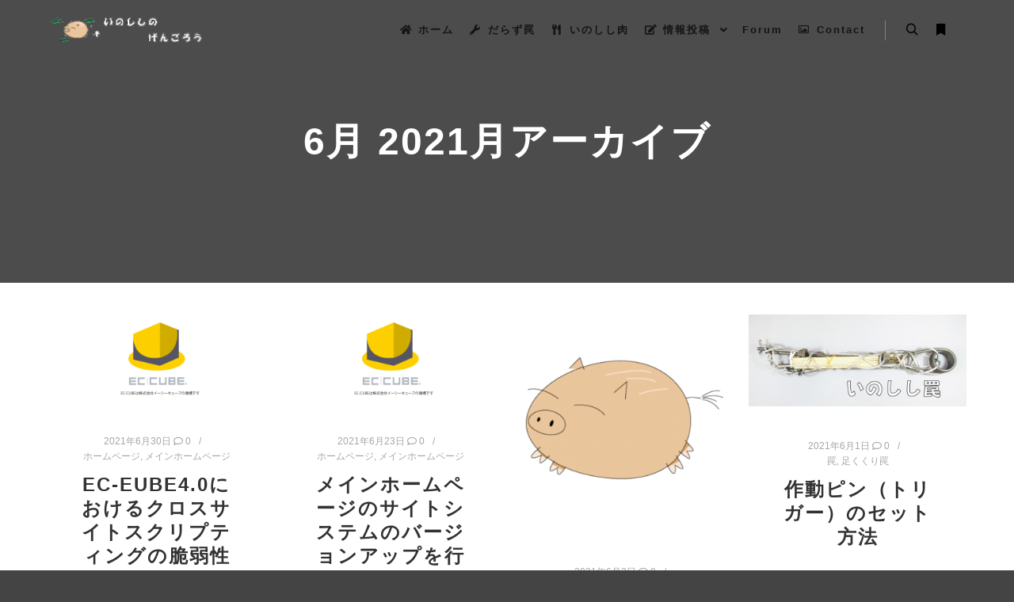

--- FILE ---
content_type: text/html; charset=UTF-8
request_url: https://blog.gengorou.jp/2021/06/
body_size: 14419
content:
<!DOCTYPE html>
<!--[if IE 9]>    <html class="no-js lt-ie10" lang="ja"> <![endif]-->
<!--[if gt IE 9]><!--> <html class="no-js" lang="ja"> <!--<![endif]-->
<head>

<meta charset="UTF-8" />
<meta name="viewport" content="width=device-width,initial-scale=1" />
<meta http-equiv="X-UA-Compatible" content="IE=edge">
<link rel="profile" href="https://gmpg.org/xfn/11" />
<title>2021年6月 &#8211; いのししのげんごろう</title>
<meta name='robots' content='max-image-preview:large' />
<!-- Jetpack Site Verification Tags -->
<meta name="google-site-verification" content="i5DHIsHfsZkdlbBkid7u09eyLHouJ0fGYfAmaaa3EI4" />
<link rel='dns-prefetch' href='//webfonts.sakura.ne.jp' />
<link rel='dns-prefetch' href='//www.googletagmanager.com' />
<link rel='dns-prefetch' href='//stats.wp.com' />
<link rel='dns-prefetch' href='//widgets.wp.com' />
<link rel='dns-prefetch' href='//s0.wp.com' />
<link rel='dns-prefetch' href='//0.gravatar.com' />
<link rel='dns-prefetch' href='//1.gravatar.com' />
<link rel='dns-prefetch' href='//2.gravatar.com' />
<link rel='preconnect' href='//i0.wp.com' />
<link rel='preconnect' href='//c0.wp.com' />
<link rel="alternate" type="application/rss+xml" title="いのししのげんごろう &raquo; フィード" href="https://blog.gengorou.jp/feed/" />
<link rel="alternate" type="application/rss+xml" title="いのししのげんごろう &raquo; コメントフィード" href="https://blog.gengorou.jp/comments/feed/" />
<style id='wp-img-auto-sizes-contain-inline-css' type='text/css'>
img:is([sizes=auto i],[sizes^="auto," i]){contain-intrinsic-size:3000px 1500px}
/*# sourceURL=wp-img-auto-sizes-contain-inline-css */
</style>
<style id='wp-emoji-styles-inline-css' type='text/css'>

	img.wp-smiley, img.emoji {
		display: inline !important;
		border: none !important;
		box-shadow: none !important;
		height: 1em !important;
		width: 1em !important;
		margin: 0 0.07em !important;
		vertical-align: -0.1em !important;
		background: none !important;
		padding: 0 !important;
	}
/*# sourceURL=wp-emoji-styles-inline-css */
</style>
<style id='classic-theme-styles-inline-css' type='text/css'>
/*! This file is auto-generated */
.wp-block-button__link{color:#fff;background-color:#32373c;border-radius:9999px;box-shadow:none;text-decoration:none;padding:calc(.667em + 2px) calc(1.333em + 2px);font-size:1.125em}.wp-block-file__button{background:#32373c;color:#fff;text-decoration:none}
/*# sourceURL=/wp-includes/css/classic-themes.min.css */
</style>
<link rel='stylesheet' id='mediaelement-css' href='https://c0.wp.com/c/6.9/wp-includes/js/mediaelement/mediaelementplayer-legacy.min.css' type='text/css' media='all' />
<link rel='stylesheet' id='wp-mediaelement-css' href='https://c0.wp.com/c/6.9/wp-includes/js/mediaelement/wp-mediaelement.min.css' type='text/css' media='all' />
<style id='jetpack-sharing-buttons-style-inline-css' type='text/css'>
.jetpack-sharing-buttons__services-list{display:flex;flex-direction:row;flex-wrap:wrap;gap:0;list-style-type:none;margin:5px;padding:0}.jetpack-sharing-buttons__services-list.has-small-icon-size{font-size:12px}.jetpack-sharing-buttons__services-list.has-normal-icon-size{font-size:16px}.jetpack-sharing-buttons__services-list.has-large-icon-size{font-size:24px}.jetpack-sharing-buttons__services-list.has-huge-icon-size{font-size:36px}@media print{.jetpack-sharing-buttons__services-list{display:none!important}}.editor-styles-wrapper .wp-block-jetpack-sharing-buttons{gap:0;padding-inline-start:0}ul.jetpack-sharing-buttons__services-list.has-background{padding:1.25em 2.375em}
/*# sourceURL=https://blog.gengorou.jp/wp-content/plugins/jetpack/_inc/blocks/sharing-buttons/view.css */
</style>
<style id='global-styles-inline-css' type='text/css'>
:root{--wp--preset--aspect-ratio--square: 1;--wp--preset--aspect-ratio--4-3: 4/3;--wp--preset--aspect-ratio--3-4: 3/4;--wp--preset--aspect-ratio--3-2: 3/2;--wp--preset--aspect-ratio--2-3: 2/3;--wp--preset--aspect-ratio--16-9: 16/9;--wp--preset--aspect-ratio--9-16: 9/16;--wp--preset--color--black: #000000;--wp--preset--color--cyan-bluish-gray: #abb8c3;--wp--preset--color--white: #ffffff;--wp--preset--color--pale-pink: #f78da7;--wp--preset--color--vivid-red: #cf2e2e;--wp--preset--color--luminous-vivid-orange: #ff6900;--wp--preset--color--luminous-vivid-amber: #fcb900;--wp--preset--color--light-green-cyan: #7bdcb5;--wp--preset--color--vivid-green-cyan: #00d084;--wp--preset--color--pale-cyan-blue: #8ed1fc;--wp--preset--color--vivid-cyan-blue: #0693e3;--wp--preset--color--vivid-purple: #9b51e0;--wp--preset--gradient--vivid-cyan-blue-to-vivid-purple: linear-gradient(135deg,rgb(6,147,227) 0%,rgb(155,81,224) 100%);--wp--preset--gradient--light-green-cyan-to-vivid-green-cyan: linear-gradient(135deg,rgb(122,220,180) 0%,rgb(0,208,130) 100%);--wp--preset--gradient--luminous-vivid-amber-to-luminous-vivid-orange: linear-gradient(135deg,rgb(252,185,0) 0%,rgb(255,105,0) 100%);--wp--preset--gradient--luminous-vivid-orange-to-vivid-red: linear-gradient(135deg,rgb(255,105,0) 0%,rgb(207,46,46) 100%);--wp--preset--gradient--very-light-gray-to-cyan-bluish-gray: linear-gradient(135deg,rgb(238,238,238) 0%,rgb(169,184,195) 100%);--wp--preset--gradient--cool-to-warm-spectrum: linear-gradient(135deg,rgb(74,234,220) 0%,rgb(151,120,209) 20%,rgb(207,42,186) 40%,rgb(238,44,130) 60%,rgb(251,105,98) 80%,rgb(254,248,76) 100%);--wp--preset--gradient--blush-light-purple: linear-gradient(135deg,rgb(255,206,236) 0%,rgb(152,150,240) 100%);--wp--preset--gradient--blush-bordeaux: linear-gradient(135deg,rgb(254,205,165) 0%,rgb(254,45,45) 50%,rgb(107,0,62) 100%);--wp--preset--gradient--luminous-dusk: linear-gradient(135deg,rgb(255,203,112) 0%,rgb(199,81,192) 50%,rgb(65,88,208) 100%);--wp--preset--gradient--pale-ocean: linear-gradient(135deg,rgb(255,245,203) 0%,rgb(182,227,212) 50%,rgb(51,167,181) 100%);--wp--preset--gradient--electric-grass: linear-gradient(135deg,rgb(202,248,128) 0%,rgb(113,206,126) 100%);--wp--preset--gradient--midnight: linear-gradient(135deg,rgb(2,3,129) 0%,rgb(40,116,252) 100%);--wp--preset--font-size--small: 13px;--wp--preset--font-size--medium: 20px;--wp--preset--font-size--large: 36px;--wp--preset--font-size--x-large: 42px;--wp--preset--spacing--20: 0.44rem;--wp--preset--spacing--30: 0.67rem;--wp--preset--spacing--40: 1rem;--wp--preset--spacing--50: 1.5rem;--wp--preset--spacing--60: 2.25rem;--wp--preset--spacing--70: 3.38rem;--wp--preset--spacing--80: 5.06rem;--wp--preset--shadow--natural: 6px 6px 9px rgba(0, 0, 0, 0.2);--wp--preset--shadow--deep: 12px 12px 50px rgba(0, 0, 0, 0.4);--wp--preset--shadow--sharp: 6px 6px 0px rgba(0, 0, 0, 0.2);--wp--preset--shadow--outlined: 6px 6px 0px -3px rgb(255, 255, 255), 6px 6px rgb(0, 0, 0);--wp--preset--shadow--crisp: 6px 6px 0px rgb(0, 0, 0);}:where(.is-layout-flex){gap: 0.5em;}:where(.is-layout-grid){gap: 0.5em;}body .is-layout-flex{display: flex;}.is-layout-flex{flex-wrap: wrap;align-items: center;}.is-layout-flex > :is(*, div){margin: 0;}body .is-layout-grid{display: grid;}.is-layout-grid > :is(*, div){margin: 0;}:where(.wp-block-columns.is-layout-flex){gap: 2em;}:where(.wp-block-columns.is-layout-grid){gap: 2em;}:where(.wp-block-post-template.is-layout-flex){gap: 1.25em;}:where(.wp-block-post-template.is-layout-grid){gap: 1.25em;}.has-black-color{color: var(--wp--preset--color--black) !important;}.has-cyan-bluish-gray-color{color: var(--wp--preset--color--cyan-bluish-gray) !important;}.has-white-color{color: var(--wp--preset--color--white) !important;}.has-pale-pink-color{color: var(--wp--preset--color--pale-pink) !important;}.has-vivid-red-color{color: var(--wp--preset--color--vivid-red) !important;}.has-luminous-vivid-orange-color{color: var(--wp--preset--color--luminous-vivid-orange) !important;}.has-luminous-vivid-amber-color{color: var(--wp--preset--color--luminous-vivid-amber) !important;}.has-light-green-cyan-color{color: var(--wp--preset--color--light-green-cyan) !important;}.has-vivid-green-cyan-color{color: var(--wp--preset--color--vivid-green-cyan) !important;}.has-pale-cyan-blue-color{color: var(--wp--preset--color--pale-cyan-blue) !important;}.has-vivid-cyan-blue-color{color: var(--wp--preset--color--vivid-cyan-blue) !important;}.has-vivid-purple-color{color: var(--wp--preset--color--vivid-purple) !important;}.has-black-background-color{background-color: var(--wp--preset--color--black) !important;}.has-cyan-bluish-gray-background-color{background-color: var(--wp--preset--color--cyan-bluish-gray) !important;}.has-white-background-color{background-color: var(--wp--preset--color--white) !important;}.has-pale-pink-background-color{background-color: var(--wp--preset--color--pale-pink) !important;}.has-vivid-red-background-color{background-color: var(--wp--preset--color--vivid-red) !important;}.has-luminous-vivid-orange-background-color{background-color: var(--wp--preset--color--luminous-vivid-orange) !important;}.has-luminous-vivid-amber-background-color{background-color: var(--wp--preset--color--luminous-vivid-amber) !important;}.has-light-green-cyan-background-color{background-color: var(--wp--preset--color--light-green-cyan) !important;}.has-vivid-green-cyan-background-color{background-color: var(--wp--preset--color--vivid-green-cyan) !important;}.has-pale-cyan-blue-background-color{background-color: var(--wp--preset--color--pale-cyan-blue) !important;}.has-vivid-cyan-blue-background-color{background-color: var(--wp--preset--color--vivid-cyan-blue) !important;}.has-vivid-purple-background-color{background-color: var(--wp--preset--color--vivid-purple) !important;}.has-black-border-color{border-color: var(--wp--preset--color--black) !important;}.has-cyan-bluish-gray-border-color{border-color: var(--wp--preset--color--cyan-bluish-gray) !important;}.has-white-border-color{border-color: var(--wp--preset--color--white) !important;}.has-pale-pink-border-color{border-color: var(--wp--preset--color--pale-pink) !important;}.has-vivid-red-border-color{border-color: var(--wp--preset--color--vivid-red) !important;}.has-luminous-vivid-orange-border-color{border-color: var(--wp--preset--color--luminous-vivid-orange) !important;}.has-luminous-vivid-amber-border-color{border-color: var(--wp--preset--color--luminous-vivid-amber) !important;}.has-light-green-cyan-border-color{border-color: var(--wp--preset--color--light-green-cyan) !important;}.has-vivid-green-cyan-border-color{border-color: var(--wp--preset--color--vivid-green-cyan) !important;}.has-pale-cyan-blue-border-color{border-color: var(--wp--preset--color--pale-cyan-blue) !important;}.has-vivid-cyan-blue-border-color{border-color: var(--wp--preset--color--vivid-cyan-blue) !important;}.has-vivid-purple-border-color{border-color: var(--wp--preset--color--vivid-purple) !important;}.has-vivid-cyan-blue-to-vivid-purple-gradient-background{background: var(--wp--preset--gradient--vivid-cyan-blue-to-vivid-purple) !important;}.has-light-green-cyan-to-vivid-green-cyan-gradient-background{background: var(--wp--preset--gradient--light-green-cyan-to-vivid-green-cyan) !important;}.has-luminous-vivid-amber-to-luminous-vivid-orange-gradient-background{background: var(--wp--preset--gradient--luminous-vivid-amber-to-luminous-vivid-orange) !important;}.has-luminous-vivid-orange-to-vivid-red-gradient-background{background: var(--wp--preset--gradient--luminous-vivid-orange-to-vivid-red) !important;}.has-very-light-gray-to-cyan-bluish-gray-gradient-background{background: var(--wp--preset--gradient--very-light-gray-to-cyan-bluish-gray) !important;}.has-cool-to-warm-spectrum-gradient-background{background: var(--wp--preset--gradient--cool-to-warm-spectrum) !important;}.has-blush-light-purple-gradient-background{background: var(--wp--preset--gradient--blush-light-purple) !important;}.has-blush-bordeaux-gradient-background{background: var(--wp--preset--gradient--blush-bordeaux) !important;}.has-luminous-dusk-gradient-background{background: var(--wp--preset--gradient--luminous-dusk) !important;}.has-pale-ocean-gradient-background{background: var(--wp--preset--gradient--pale-ocean) !important;}.has-electric-grass-gradient-background{background: var(--wp--preset--gradient--electric-grass) !important;}.has-midnight-gradient-background{background: var(--wp--preset--gradient--midnight) !important;}.has-small-font-size{font-size: var(--wp--preset--font-size--small) !important;}.has-medium-font-size{font-size: var(--wp--preset--font-size--medium) !important;}.has-large-font-size{font-size: var(--wp--preset--font-size--large) !important;}.has-x-large-font-size{font-size: var(--wp--preset--font-size--x-large) !important;}
:where(.wp-block-post-template.is-layout-flex){gap: 1.25em;}:where(.wp-block-post-template.is-layout-grid){gap: 1.25em;}
:where(.wp-block-term-template.is-layout-flex){gap: 1.25em;}:where(.wp-block-term-template.is-layout-grid){gap: 1.25em;}
:where(.wp-block-columns.is-layout-flex){gap: 2em;}:where(.wp-block-columns.is-layout-grid){gap: 2em;}
:root :where(.wp-block-pullquote){font-size: 1.5em;line-height: 1.6;}
/*# sourceURL=global-styles-inline-css */
</style>
<link rel='stylesheet' id='jetpack_likes-css' href='https://c0.wp.com/p/jetpack/15.4/modules/likes/style.css' type='text/css' media='all' />
<link rel='stylesheet' id='searchwp-forms-css' href='https://blog.gengorou.jp/wp-content/plugins/searchwp-live-ajax-search/assets/styles/frontend/search-forms.min.css?ver=1.8.7' type='text/css' media='all' />
<link rel='stylesheet' id='jquery-lightgallery-css' href='https://blog.gengorou.jp/wp-content/themes/rife-free/js/light-gallery/css/lightgallery.min.css?ver=1.9.0' type='text/css' media='all' />
<link rel='stylesheet' id='font-awesome-css' href='https://blog.gengorou.jp/wp-content/plugins/elementor/assets/lib/font-awesome/css/font-awesome.min.css?ver=4.7.0' type='text/css' media='all' />
<link rel='stylesheet' id='a13-icomoon-css' href='https://blog.gengorou.jp/wp-content/themes/rife-free/css/icomoon.css?ver=2.4.21' type='text/css' media='all' />
<link rel='stylesheet' id='a13-main-style-css' href='https://blog.gengorou.jp/wp-content/themes/rife-free/style.css?ver=2.4.21' type='text/css' media='all' />
<link rel='stylesheet' id='a13-user-css-css' href='https://blog.gengorou.jp/wp-content/uploads/apollo13_framework_files/css/user.css?ver=2.4.21_1621078476' type='text/css' media='all' />
<link rel='stylesheet' id='font-awesome-5-all-css' href='https://blog.gengorou.jp/wp-content/plugins/elementor/assets/lib/font-awesome/css/all.min.css?ver=3.35.0' type='text/css' media='all' />
<link rel='stylesheet' id='font-awesome-4-shim-css' href='https://blog.gengorou.jp/wp-content/plugins/elementor/assets/lib/font-awesome/css/v4-shims.min.css?ver=3.35.0' type='text/css' media='all' />
<script type="text/javascript" src="https://c0.wp.com/c/6.9/wp-includes/js/jquery/jquery.min.js" id="jquery-core-js"></script>
<script type="text/javascript" src="https://c0.wp.com/c/6.9/wp-includes/js/jquery/jquery-migrate.min.js" id="jquery-migrate-js"></script>
<script type="text/javascript" src="//webfonts.sakura.ne.jp/js/sakurav3.js?fadein=0&amp;ver=3.1.4" id="typesquare_std-js"></script>

<!-- Site Kit によって追加された Google タグ（gtag.js）スニペット -->
<!-- Google アナリティクス スニペット (Site Kit が追加) -->
<script type="text/javascript" src="https://www.googletagmanager.com/gtag/js?id=G-YYHK6RTQ2K" id="google_gtagjs-js" async></script>
<script type="text/javascript" id="google_gtagjs-js-after">
/* <![CDATA[ */
window.dataLayer = window.dataLayer || [];function gtag(){dataLayer.push(arguments);}
gtag("set","linker",{"domains":["blog.gengorou.jp"]});
gtag("js", new Date());
gtag("set", "developer_id.dZTNiMT", true);
gtag("config", "G-YYHK6RTQ2K");
//# sourceURL=google_gtagjs-js-after
/* ]]> */
</script>
<script type="text/javascript" src="https://blog.gengorou.jp/wp-content/plugins/elementor/assets/lib/font-awesome/js/v4-shims.min.js?ver=3.35.0" id="font-awesome-4-shim-js"></script>
<link rel="https://api.w.org/" href="https://blog.gengorou.jp/wp-json/" /><link rel="EditURI" type="application/rsd+xml" title="RSD" href="https://blog.gengorou.jp/xmlrpc.php?rsd" />
<meta name="generator" content="WordPress 6.9" />
<meta name="generator" content="Site Kit by Google 1.171.0" /><style type='text/css'>
#post-12550 h1,#post-12550 h2,#post-12550 h3,#post-12550 h1:lang(ja),#post-12550 h2:lang(ja),#post-12550 h3:lang(ja),#post-12550 .entry-title:lang(ja){ font-family: "新丸ゴ 太ライン";}#post-12550 h4,#post-12550 h5,#post-12550 h6,#post-12550 h4:lang(ja),#post-12550 h5:lang(ja),#post-12550 h6:lang(ja),#post-12550 div.entry-meta span:lang(ja),#post-12550 footer.entry-footer span:lang(ja){ font-family: "はるひ学園";}#post-12550.hentry,#post-12550 .entry-content p,#post-12550 .post-inner.entry-content p,#post-12550 #comments div:lang(ja){ font-family: "じゅん 201";}#post-12550 strong,#post-12550 b,#post-12550 #comments .comment-author .fn:lang(ja){ font-family: "じゅん 501";}#post-12542 h1,#post-12542 h2,#post-12542 h3,#post-12542 h1:lang(ja),#post-12542 h2:lang(ja),#post-12542 h3:lang(ja),#post-12542 .entry-title:lang(ja){ font-family: "新丸ゴ 太ライン";}#post-12542 h4,#post-12542 h5,#post-12542 h6,#post-12542 h4:lang(ja),#post-12542 h5:lang(ja),#post-12542 h6:lang(ja),#post-12542 div.entry-meta span:lang(ja),#post-12542 footer.entry-footer span:lang(ja){ font-family: "はるひ学園";}#post-12542.hentry,#post-12542 .entry-content p,#post-12542 .post-inner.entry-content p,#post-12542 #comments div:lang(ja){ font-family: "じゅん 201";}#post-12542 strong,#post-12542 b,#post-12542 #comments .comment-author .fn:lang(ja){ font-family: "じゅん 501";}#post-12473 h1,#post-12473 h2,#post-12473 h3,#post-12473 h1:lang(ja),#post-12473 h2:lang(ja),#post-12473 h3:lang(ja),#post-12473 .entry-title:lang(ja){ font-family: "新丸ゴ 太ライン";}#post-12473 h4,#post-12473 h5,#post-12473 h6,#post-12473 h4:lang(ja),#post-12473 h5:lang(ja),#post-12473 h6:lang(ja),#post-12473 div.entry-meta span:lang(ja),#post-12473 footer.entry-footer span:lang(ja){ font-family: "はるひ学園";}#post-12473.hentry,#post-12473 .entry-content p,#post-12473 .post-inner.entry-content p,#post-12473 #comments div:lang(ja){ font-family: "じゅん 201";}#post-12473 strong,#post-12473 b,#post-12473 #comments .comment-author .fn:lang(ja){ font-family: "じゅん 501";}#post-12462 h1,#post-12462 h2,#post-12462 h3,#post-12462 h1:lang(ja),#post-12462 h2:lang(ja),#post-12462 h3:lang(ja),#post-12462 .entry-title:lang(ja){ font-family: "新丸ゴ 太ライン";}#post-12462 h4,#post-12462 h5,#post-12462 h6,#post-12462 h4:lang(ja),#post-12462 h5:lang(ja),#post-12462 h6:lang(ja),#post-12462 div.entry-meta span:lang(ja),#post-12462 footer.entry-footer span:lang(ja){ font-family: "はるひ学園";}#post-12462.hentry,#post-12462 .entry-content p,#post-12462 .post-inner.entry-content p,#post-12462 #comments div:lang(ja){ font-family: "じゅん 201";}#post-12462 strong,#post-12462 b,#post-12462 #comments .comment-author .fn:lang(ja){ font-family: "じゅん 501";}</style>
	<style>img#wpstats{display:none}</style>
		<script type="text/javascript">
// <![CDATA[
(function(){
    var docElement = document.documentElement,
        className = docElement.className;
    // Change `no-js` to `js`
    var reJS = new RegExp('(^|\\s)no-js( |\\s|$)');
    //space as literal in second capturing group cause there is strange situation when \s is not catched on load when other plugins add their own classes
    className = className.replace(reJS, '$1js$2');
    docElement.className = className;
})();
// ]]>
</script><meta name="generator" content="Elementor 3.35.0; features: additional_custom_breakpoints; settings: css_print_method-external, google_font-enabled, font_display-auto">
			<style>
				.e-con.e-parent:nth-of-type(n+4):not(.e-lazyloaded):not(.e-no-lazyload),
				.e-con.e-parent:nth-of-type(n+4):not(.e-lazyloaded):not(.e-no-lazyload) * {
					background-image: none !important;
				}
				@media screen and (max-height: 1024px) {
					.e-con.e-parent:nth-of-type(n+3):not(.e-lazyloaded):not(.e-no-lazyload),
					.e-con.e-parent:nth-of-type(n+3):not(.e-lazyloaded):not(.e-no-lazyload) * {
						background-image: none !important;
					}
				}
				@media screen and (max-height: 640px) {
					.e-con.e-parent:nth-of-type(n+2):not(.e-lazyloaded):not(.e-no-lazyload),
					.e-con.e-parent:nth-of-type(n+2):not(.e-lazyloaded):not(.e-no-lazyload) * {
						background-image: none !important;
					}
				}
			</style>
			
<!-- Jetpack Open Graph Tags -->
<meta property="og:type" content="website" />
<meta property="og:title" content="2021年6月 &#8211; いのししのげんごろう" />
<meta property="og:site_name" content="いのししのげんごろう" />
<meta property="og:image" content="https://i0.wp.com/blog.gengorou.jp/wp-content/uploads/2021/05/cropped-logo1.png?fit=512%2C512&#038;ssl=1" />
<meta property="og:image:width" content="512" />
<meta property="og:image:height" content="512" />
<meta property="og:image:alt" content="" />
<meta property="og:locale" content="ja_JP" />

<!-- End Jetpack Open Graph Tags -->
<link rel="icon" href="https://i0.wp.com/blog.gengorou.jp/wp-content/uploads/2021/05/cropped-logo1.png?fit=32%2C32&#038;ssl=1" sizes="32x32" />
<link rel="icon" href="https://i0.wp.com/blog.gengorou.jp/wp-content/uploads/2021/05/cropped-logo1.png?fit=192%2C192&#038;ssl=1" sizes="192x192" />
<link rel="apple-touch-icon" href="https://i0.wp.com/blog.gengorou.jp/wp-content/uploads/2021/05/cropped-logo1.png?fit=180%2C180&#038;ssl=1" />
<meta name="msapplication-TileImage" content="https://i0.wp.com/blog.gengorou.jp/wp-content/uploads/2021/05/cropped-logo1.png?fit=270%2C270&#038;ssl=1" />
</head>

<body id="top" class="archive date wp-theme-rife-free side-menu-eff-7 header-horizontal site-layout-full posts-list elementor-default elementor-kit-11979" itemtype="https://schema.org/Blog" itemscope>
<div class="whole-layout">
<div id="preloader" class="flash onReady">
    <div class="preload-content">
        <div class="preloader-animation">				<div class="pace-progress"><div class="pace-progress-inner"></div ></div>
		        <div class="pace-activity"></div>
				</div>
        <a class="skip-preloader a13icon-cross" href="#"></a>
    </div>
</div>
                <div class="page-background to-move"></div>
        <header id="header" class="to-move a13-horizontal header-type-one_line a13-normal-variant header-variant-one_line narrow tools-icons-2 sticky-no-hiding" itemtype="https://schema.org/WPHeader" itemscope>
	<div class="head">
		<div class="logo-container" itemtype="https://schema.org/Organization" itemscope><a class="logo normal-logo image-logo" href="https://blog.gengorou.jp/" title="いのししのげんごろう" rel="home" itemprop="url"><img src="https://blog.gengorou.jp/wp-content/uploads/2021/05/logobig.png" alt="いのししのげんごろう" width="411" height="76" itemprop="logo" /></a></div>
		<nav id="access" class="navigation-bar" itemtype="https://schema.org/SiteNavigationElement" itemscope><!-- this element is need in HTML even if menu is disabled -->
							<div class="menu-container"><ul id="menu-main-menu" class="top-menu with-effect menu--ferdinand opener-icons-on"><li id="menu-item-12046" class="menu-item menu-item-type-post_type menu-item-object-page menu-item-home menu-item-12046 normal-menu"><a href="https://blog.gengorou.jp/"><span><em><i class="fa fa-home"></i>ホーム</em></span></a></li>
<li id="menu-item-12204" class="menu-item menu-item-type-post_type menu-item-object-page menu-item-12204 normal-menu"><a href="https://blog.gengorou.jp/%e3%81%a0%e3%82%89%e3%81%9a%e7%bd%a0/"><span><em><i class="fa fa-wrench"></i>だらず罠</em></span></a></li>
<li id="menu-item-12232" class="menu-item menu-item-type-post_type menu-item-object-page menu-item-12232 normal-menu"><a href="https://blog.gengorou.jp/%e3%81%84%e3%81%ae%e3%81%97%e3%81%97%e8%82%89/"><span><em><i class="fa fa-cutlery"></i>いのしし肉</em></span></a></li>
<li id="menu-item-11968" class="menu-item menu-item-type-custom menu-item-object-custom menu-item-has-children menu-parent-item menu-item-11968 normal-menu"><a href="https://blog.gengorou.jp/blog-2/"><span><em><i class="fa fa-edit"></i>情報投稿</em></span></a><i tabindex="0" class="fa sub-mark fa-angle-down"></i>
<ul class="sub-menu">
	<li id="menu-item-12214" class="menu-item menu-item-type-taxonomy menu-item-object-category menu-item-has-children menu-parent-item menu-item-12214"><a href="https://blog.gengorou.jp/category/%e7%bd%a0/"><span>罠</span></a><i tabindex="0" class="fa sub-mark fa-angle-right"></i>
	<ul class="sub-menu">
		<li id="menu-item-12215" class="menu-item menu-item-type-taxonomy menu-item-object-category menu-item-12215"><a href="https://blog.gengorou.jp/category/%e7%bd%a0/%e8%b6%b3%e3%81%8f%e3%81%8f%e3%82%8a%e7%bd%a0/"><span>足くくり罠</span></a></li>
	</ul>
</li>
	<li id="menu-item-12216" class="menu-item menu-item-type-taxonomy menu-item-object-category menu-item-has-children menu-parent-item menu-item-12216"><a href="https://blog.gengorou.jp/category/%e3%81%84%e3%81%ae%e3%81%97%e3%81%97%e8%82%89/"><span>いのしし肉</span></a><i tabindex="0" class="fa sub-mark fa-angle-right"></i>
	<ul class="sub-menu">
		<li id="menu-item-12217" class="menu-item menu-item-type-taxonomy menu-item-object-category menu-item-12217"><a href="https://blog.gengorou.jp/category/%e3%81%84%e3%81%ae%e3%81%97%e3%81%97%e8%82%89/%e8%aa%bf%e7%90%86%e6%96%b9%e6%b3%95/"><span>調理方法</span></a></li>
	</ul>
</li>
</ul>
</li>
<li id="menu-item-12373" class="menu-item menu-item-type-post_type menu-item-object-page menu-item-12373 normal-menu"><a href="https://blog.gengorou.jp/community/"><span><em>Forum</em></span></a></li>
<li id="menu-item-11965" class="menu-item menu-item-type-custom menu-item-object-custom menu-item-11965 normal-menu"><a href="https://blog.gengorou.jp/contact/"><span><em><i class="fa fa-image"></i>Contact</em></span></a></li>
</ul></div>					</nav>
		<!-- #access -->
		<div id="header-tools" class=" icons-2"><button id="search-button" class="a13icon-search tool" title="検索"><span class="screen-reader-text">検索</span></button><button id="side-menu-switch" class="fa fa-bookmark tool" title="詳細"><span class="screen-reader-text">詳細</span></button><button id="mobile-menu-opener" class="a13icon-menu tool" title="メインメニュー"><span class="screen-reader-text">メインメニュー</span></button></div>			</div>
	<div class="search-container"><div class="search"><span class="a13icon-search"></span>
                <form class="search-form" role="search" method="get" action="https://blog.gengorou.jp/" >
                    <fieldset class="semantic">
                        <input placeholder="検索&hellip;" type="search" name="s" id="s1" data-swplive="true" value="" />
                        <input type="submit" id="searchsubmit1" title="検索" value="検索" />
                        
                        
                    </fieldset>
                </form><span class="a13icon-cross close"></span></div><div id="search-results-header"></div></div></header>
    <div id="mid" class="to-move layout-full_fixed layout-no-edge layout-fixed no-sidebars"><header class="title-bar a13-parallax outside title_bar_variant_centered title_bar_width_full has-effect" data-a13-parallax-type="bt" data-a13-parallax-speed="1"><div class="overlay-color"><div class="in"><div class="titles"><h1 class="page-title entry-title" itemprop="headline"><span>6月 2021</span>月アーカイブ</h1></div></div></div></header>

		<article id="content" class="clearfix">
			<div class="content-limiter">
				<div id="col-mask">
					<div class="content-box lazy-load-on">
						<div class="bricks-frame posts-bricks posts-bricks-1  posts_vertical_centered posts-columns-4"><div class="posts-grid-container" data-lazy-load="1" data-lazy-load-mode="button" data-margin="20"><div class="grid-master"></div><div id="post-12550" class="archive-item w1 post-12550 post type-post status-publish format-standard has-post-thumbnail category-50 category-51" data-category-50="1" data-category-51="1" itemtype="https://schema.org/CreativeWork" itemscope><div class="item-image post-media"><a href="https://blog.gengorou.jp/ec-eube4-0%e3%81%ab%e3%81%8a%e3%81%91%e3%82%8b%e3%82%af%e3%83%ad%e3%82%b9%e3%82%b5%e3%82%a4%e3%83%88%e3%82%b9%e3%82%af%e3%83%aa%e3%83%97%e3%83%86%e3%82%a3%e3%83%b3%e3%82%b0%e3%81%ae%e8%84%86%e5%bc%b1/"><img width="348" src="https://blog.gengorou.jp/wp-content/uploads/apollo13_images/eccube_cmyk-74ghn6up109m0g6q2ozzfbypwqcacbamqu.png" class="attachment-348x0x1xx90 size-348x0x1xx90 wp-post-image" alt="" itemprop="image" decoding="async" /></a></div>
<div class="formatter">
    <div class="real-content hentry">

        <div class="post-meta"><time class="entry-date published updated" datetime="2021-06-30T14:16:21+09:00" itemprop="datePublished">2021年6月30日</time> <a class="comments" href="https://blog.gengorou.jp/ec-eube4-0%e3%81%ab%e3%81%8a%e3%81%91%e3%82%8b%e3%82%af%e3%83%ad%e3%82%b9%e3%82%b5%e3%82%a4%e3%83%88%e3%82%b9%e3%82%af%e3%83%aa%e3%83%97%e3%83%86%e3%82%a3%e3%83%b3%e3%82%b0%e3%81%ae%e8%84%86%e5%bc%b1/#respond"><i class="fa fa-comment-o"></i> 0</a><span itemprop="interactionStatistic" itemscope itemtype="http://schema.org/InteractionCounter">
    <meta itemprop="interactionType" content="http://schema.org/CommentAction"/>
    <meta itemprop="userInteractionCount" content="0" />
</span><span class="separator"></span><div class="post-meta-categories"><a href="https://blog.gengorou.jp/category/%e3%83%9b%e3%83%bc%e3%83%a0%e3%83%9a%e3%83%bc%e3%82%b8/" rel="category tag">ホームページ</a>, <a href="https://blog.gengorou.jp/category/%e3%83%9b%e3%83%bc%e3%83%a0%e3%83%9a%e3%83%bc%e3%82%b8/%e3%83%a1%e3%82%a4%e3%83%b3%e3%83%9b%e3%83%bc%e3%83%a0%e3%83%9a%e3%83%bc%e3%82%b8/" rel="category tag">メインホームページ</a></div></div><h2 class="post-title entry-title" itemprop="headline"><a href="https://blog.gengorou.jp/ec-eube4-0%e3%81%ab%e3%81%8a%e3%81%91%e3%82%8b%e3%82%af%e3%83%ad%e3%82%b9%e3%82%b5%e3%82%a4%e3%83%88%e3%82%b9%e3%82%af%e3%83%aa%e3%83%97%e3%83%86%e3%82%a3%e3%83%b3%e3%82%b0%e3%81%ae%e8%84%86%e5%bc%b1/" itemprop="url">EC-EUBE4.0におけるクロスサイトスクリプティングの脆弱性を修正しました。</a></h2>
        <div class="entry-summary" itemprop="text">
        <p>「EC-CUBE 運&hellip;</p>
<p> <a class="more-link" href="https://blog.gengorou.jp/ec-eube4-0%e3%81%ab%e3%81%8a%e3%81%91%e3%82%8b%e3%82%af%e3%83%ad%e3%82%b9%e3%82%b5%e3%82%a4%e3%83%88%e3%82%b9%e3%82%af%e3%83%aa%e3%83%97%e3%83%86%e3%82%a3%e3%83%b3%e3%82%b0%e3%81%ae%e8%84%86%e5%bc%b1/">続きを読む</a></p>
        </div>

        <div class="clear"></div>

                
    </div>
</div></div><div id="post-12542" class="archive-item w1 post-12542 post type-post status-publish format-standard has-post-thumbnail category-50 category-51" data-category-50="1" data-category-51="1" itemtype="https://schema.org/CreativeWork" itemscope><div class="item-image post-media"><a href="https://blog.gengorou.jp/%e3%83%a1%e3%82%a4%e3%83%b3%e3%83%9b%e3%83%bc%e3%83%a0%e3%83%9a%e3%83%bc%e3%82%b8%e3%81%ae%e3%82%b5%e3%82%a4%e3%83%88%e3%82%b7%e3%82%b9%e3%83%86%e3%83%a0%e3%81%ae%e3%83%90%e3%83%bc%e3%82%b8%e3%83%a7/"><img width="348" src="https://blog.gengorou.jp/wp-content/uploads/apollo13_images/eccube_cmyk-74ghn6up109m0g6q2ozzfbypwqcacbamqu.png" class="attachment-348x0x1xx90 size-348x0x1xx90 wp-post-image" alt="" itemprop="image" decoding="async" /></a></div>
<div class="formatter">
    <div class="real-content hentry">

        <div class="post-meta"><time class="entry-date published updated" datetime="2021-06-23T10:45:37+09:00" itemprop="datePublished">2021年6月23日</time> <a class="comments" href="https://blog.gengorou.jp/%e3%83%a1%e3%82%a4%e3%83%b3%e3%83%9b%e3%83%bc%e3%83%a0%e3%83%9a%e3%83%bc%e3%82%b8%e3%81%ae%e3%82%b5%e3%82%a4%e3%83%88%e3%82%b7%e3%82%b9%e3%83%86%e3%83%a0%e3%81%ae%e3%83%90%e3%83%bc%e3%82%b8%e3%83%a7/#respond"><i class="fa fa-comment-o"></i> 0</a><span itemprop="interactionStatistic" itemscope itemtype="http://schema.org/InteractionCounter">
    <meta itemprop="interactionType" content="http://schema.org/CommentAction"/>
    <meta itemprop="userInteractionCount" content="0" />
</span><span class="separator"></span><div class="post-meta-categories"><a href="https://blog.gengorou.jp/category/%e3%83%9b%e3%83%bc%e3%83%a0%e3%83%9a%e3%83%bc%e3%82%b8/" rel="category tag">ホームページ</a>, <a href="https://blog.gengorou.jp/category/%e3%83%9b%e3%83%bc%e3%83%a0%e3%83%9a%e3%83%bc%e3%82%b8/%e3%83%a1%e3%82%a4%e3%83%b3%e3%83%9b%e3%83%bc%e3%83%a0%e3%83%9a%e3%83%bc%e3%82%b8/" rel="category tag">メインホームページ</a></div></div><h2 class="post-title entry-title" itemprop="headline"><a href="https://blog.gengorou.jp/%e3%83%a1%e3%82%a4%e3%83%b3%e3%83%9b%e3%83%bc%e3%83%a0%e3%83%9a%e3%83%bc%e3%82%b8%e3%81%ae%e3%82%b5%e3%82%a4%e3%83%88%e3%82%b7%e3%82%b9%e3%83%86%e3%83%a0%e3%81%ae%e3%83%90%e3%83%bc%e3%82%b8%e3%83%a7/" itemprop="url">メインホームページのサイトシステムのバージョンアップを行いました。</a></h2>
        <div class="entry-summary" itemprop="text">
        <p>ホームページ使用のE&hellip;</p>
<p> <a class="more-link" href="https://blog.gengorou.jp/%e3%83%a1%e3%82%a4%e3%83%b3%e3%83%9b%e3%83%bc%e3%83%a0%e3%83%9a%e3%83%bc%e3%82%b8%e3%81%ae%e3%82%b5%e3%82%a4%e3%83%88%e3%82%b7%e3%82%b9%e3%83%86%e3%83%a0%e3%81%ae%e3%83%90%e3%83%bc%e3%82%b8%e3%83%a7/">続きを読む</a></p>
        </div>

        <div class="clear"></div>

                
    </div>
</div></div><div id="post-12473" class="archive-item w1 post-12473 post type-post status-publish format-standard has-post-thumbnail category-50 category-51" data-category-50="1" data-category-51="1" itemtype="https://schema.org/CreativeWork" itemscope><div class="item-image post-media"><a href="https://blog.gengorou.jp/%e3%83%a1%e3%82%a4%e3%83%b3%e3%83%9b%e3%83%bc%e3%83%a0%e3%83%9a%e3%83%bc%e3%82%b8gengorou-jp%e3%81%ab%e3%81%a4%e3%81%84%e3%81%a6/"><img width="348" src="https://blog.gengorou.jp/wp-content/uploads/apollo13_images/cropped-logo1-73vcrerolzw3wwkmkcjb0qq7jmm3je4uoa.png" class="attachment-348x0x1xx90 size-348x0x1xx90 wp-post-image" alt="" itemprop="image" decoding="async" /></a></div>
<div class="formatter">
    <div class="real-content hentry">

        <div class="post-meta"><time class="entry-date published updated" datetime="2021-06-02T14:05:29+09:00" itemprop="datePublished">2021年6月2日</time> <a class="comments" href="https://blog.gengorou.jp/%e3%83%a1%e3%82%a4%e3%83%b3%e3%83%9b%e3%83%bc%e3%83%a0%e3%83%9a%e3%83%bc%e3%82%b8gengorou-jp%e3%81%ab%e3%81%a4%e3%81%84%e3%81%a6/#respond"><i class="fa fa-comment-o"></i> 0</a><span itemprop="interactionStatistic" itemscope itemtype="http://schema.org/InteractionCounter">
    <meta itemprop="interactionType" content="http://schema.org/CommentAction"/>
    <meta itemprop="userInteractionCount" content="0" />
</span><span class="separator"></span><div class="post-meta-categories"><a href="https://blog.gengorou.jp/category/%e3%83%9b%e3%83%bc%e3%83%a0%e3%83%9a%e3%83%bc%e3%82%b8/" rel="category tag">ホームページ</a>, <a href="https://blog.gengorou.jp/category/%e3%83%9b%e3%83%bc%e3%83%a0%e3%83%9a%e3%83%bc%e3%82%b8/%e3%83%a1%e3%82%a4%e3%83%b3%e3%83%9b%e3%83%bc%e3%83%a0%e3%83%9a%e3%83%bc%e3%82%b8/" rel="category tag">メインホームページ</a></div></div><h2 class="post-title entry-title" itemprop="headline"><a href="https://blog.gengorou.jp/%e3%83%a1%e3%82%a4%e3%83%b3%e3%83%9b%e3%83%bc%e3%83%a0%e3%83%9a%e3%83%bc%e3%82%b8gengorou-jp%e3%81%ab%e3%81%a4%e3%81%84%e3%81%a6/" itemprop="url">メインホームページ(gengorou.jp)について</a></h2>
        <div class="entry-summary" itemprop="text">
        <p>当社のショッピングサ&hellip;</p>
<p> <a class="more-link" href="https://blog.gengorou.jp/%e3%83%a1%e3%82%a4%e3%83%b3%e3%83%9b%e3%83%bc%e3%83%a0%e3%83%9a%e3%83%bc%e3%82%b8gengorou-jp%e3%81%ab%e3%81%a4%e3%81%84%e3%81%a6/">続きを読む</a></p>
        </div>

        <div class="clear"></div>

                
    </div>
</div></div><div id="post-12462" class="archive-item w1 post-12462 post type-post status-publish format-standard has-post-thumbnail category-32 category-33" data-category-32="1" data-category-33="1" itemtype="https://schema.org/CreativeWork" itemscope><div class="item-image post-media"><a href="https://blog.gengorou.jp/%e4%bd%9c%e5%8b%95%e3%83%94%e3%83%b3%ef%bc%88%e3%83%88%e3%83%aa%e3%82%ac%e3%83%bc%ef%bc%89%e3%81%ae%e3%82%bb%e3%83%83%e3%83%88%e6%96%b9%e6%b3%95/"><img width="348" src="https://blog.gengorou.jp/wp-content/uploads/apollo13_images/img_hero_pc03-73vggu4brsp2ejoqymvk8gyzqb4zzfhxom.jpg" class="attachment-348x0x1xx90 size-348x0x1xx90 wp-post-image" alt="" itemprop="image" decoding="async" /></a></div>
<div class="formatter">
    <div class="real-content hentry">

        <div class="post-meta"><time class="entry-date published updated" datetime="2021-06-01T15:38:57+09:00" itemprop="datePublished">2021年6月1日</time> <a class="comments" href="https://blog.gengorou.jp/%e4%bd%9c%e5%8b%95%e3%83%94%e3%83%b3%ef%bc%88%e3%83%88%e3%83%aa%e3%82%ac%e3%83%bc%ef%bc%89%e3%81%ae%e3%82%bb%e3%83%83%e3%83%88%e6%96%b9%e6%b3%95/#respond"><i class="fa fa-comment-o"></i> 0</a><span itemprop="interactionStatistic" itemscope itemtype="http://schema.org/InteractionCounter">
    <meta itemprop="interactionType" content="http://schema.org/CommentAction"/>
    <meta itemprop="userInteractionCount" content="0" />
</span><span class="separator"></span><div class="post-meta-categories"><a href="https://blog.gengorou.jp/category/%e7%bd%a0/" rel="category tag">罠</a>, <a href="https://blog.gengorou.jp/category/%e7%bd%a0/%e8%b6%b3%e3%81%8f%e3%81%8f%e3%82%8a%e7%bd%a0/" rel="category tag">足くくり罠</a></div></div><h2 class="post-title entry-title" itemprop="headline"><a href="https://blog.gengorou.jp/%e4%bd%9c%e5%8b%95%e3%83%94%e3%83%b3%ef%bc%88%e3%83%88%e3%83%aa%e3%82%ac%e3%83%bc%ef%bc%89%e3%81%ae%e3%82%bb%e3%83%83%e3%83%88%e6%96%b9%e6%b3%95/" itemprop="url">作動ピン（トリガー）のセット方法</a></h2>
        <div class="entry-summary" itemprop="text">
        <p>作動ピンのセット方法&hellip;</p>
<p> <a class="more-link" href="https://blog.gengorou.jp/%e4%bd%9c%e5%8b%95%e3%83%94%e3%83%b3%ef%bc%88%e3%83%88%e3%83%aa%e3%82%ac%e3%83%bc%ef%bc%89%e3%81%ae%e3%82%bb%e3%83%83%e3%83%88%e6%96%b9%e6%b3%95/">続きを読む</a></p>
        </div>

        <div class="clear"></div>

                
    </div>
</div></div></div></div>						<div class="clear"></div>

								<span class="result-count">
	4/4</span>
		
					</div>
									</div>
			</div>
		</article>

			</div><!-- #mid -->

<footer id="footer" class="to-move narrow classic footer-separator" itemtype="https://schema.org/WPFooter" itemscope><div class="foot-widgets four-col dark-sidebar"><div class="foot-content clearfix"><div id="media_image-8" class="widget widget_media_image"><img width="800" height="148" src="https://i0.wp.com/blog.gengorou.jp/wp-content/uploads/2021/05/logobig2.png?fit=800%2C148&amp;ssl=1" class="image wp-image-12020  attachment-full size-full" alt="" style="max-width: 100%; height: auto;" decoding="async" srcset="https://i0.wp.com/blog.gengorou.jp/wp-content/uploads/2021/05/logobig2.png?w=800&amp;ssl=1 800w, https://i0.wp.com/blog.gengorou.jp/wp-content/uploads/2021/05/logobig2.png?resize=300%2C56&amp;ssl=1 300w, https://i0.wp.com/blog.gengorou.jp/wp-content/uploads/2021/05/logobig2.png?resize=768%2C142&amp;ssl=1 768w" sizes="(max-width: 800px) 100vw, 800px" /></div><div id="text-17" class="widget widget_text"><h3 class="title"><span>このサイトについて</span></h3>			<div class="textwidget"><p>だらず罠（いのしし罠）やいのしし肉についての情報を発信します。</p>
</div>
		</div><div id="contact-info-3" class="widget widget_contact_info"><h3 class="title"><span> Contact</span></h3><div class="info"><div class="content-text">〒699-5212<br />
島根県鹿足郡津和野町河村543-4<br />
</div><div class="phone with_icon"><i class="fa fa-phone"></i>0856-74-0247</div><div class="fax with_icon"><i class="fa fa-print"></i>0856-74-0254</div><a class="email with_icon" href="mailto:%69n%6f&#115;&#105;sin%6fg&#101;&#110;%67%6fr%6fu&#064;&#103;%6d&#097;&#105;l.&#099;%6f&#109;"><i class="fa fa-envelope-o"></i>i&#110;osis&#105;nog&#101;&#110;go&#114;o&#117;&#064;&#103;&#109;&#097;&#105;&#108;.&#099;om</a><a class="www with_icon" href="http://gengorou.jp"><i class="fa fa-external-link"></i>gengorou.jp</a><div class="content-open with_icon"><i class="fa fa-clock-o"></i>AM11:00～PM3:00<br />
定休日：毎週水曜日</div></div></div><div id="recent-posts-11" class="widget widget_recent_posts widget_about_posts"><h3 class="title"><span>最近の投稿</span></h3><div class="item"><a class="post-title" href="https://blog.gengorou.jp/5off%e3%82%af%e3%83%bc%e3%83%9d%e3%83%b3%e7%99%ba%e8%a1%8c%e4%b8%ad/" title="5%OFFクーポン発行中">5%OFFクーポン発行中</a><time class="entry-date published updated" datetime="2025-01-06T11:11:46+09:00" itemprop="datePublished">2025年1月6日</time> </div><div class="item"><a class="post-title" href="https://blog.gengorou.jp/%e5%b1%b1%e5%8f%a3%e3%81%ae%e3%81%8a%e5%ae%9dhunters/" title="山口のお宝HUNTERS">山口のお宝HUNTERS</a><time class="entry-date published updated" datetime="2024-10-18T14:56:52+09:00" itemprop="datePublished">2024年10月18日</time> </div><div class="item"><a class="post-title" href="https://blog.gengorou.jp/%e3%81%97%e3%81%97%e4%b8%b2%e3%81%ae%e7%84%bc%e3%81%8d%e6%96%b9%e3%80%80%e9%ad%9a%e7%84%bc%e3%81%8d%e3%82%b0%e3%83%aa%e3%83%ab%e4%bd%bf%e7%94%a8%e7%b7%a8/" title="しし串の焼き方　魚焼きグリル使用編">しし串の焼き方　魚焼きグリル使用編</a><time class="entry-date published updated" datetime="2024-10-15T15:46:08+09:00" itemprop="datePublished">2024年10月15日</time> </div></div></div>
                </div>			<div class="foot-items">
				<div class="foot-content clearfix">
	                <div class="f-links"><div class="socials circles color white_hover"><a target="_blank" title="Facebook" href="https://www.facebook.com/kkgengorou" class="a13_soc-facebook fa fa-facebook" rel="noopener"></a><a target="_blank" title="Twitter" href="https://twitter.com/sisinogengorou" class="a13_soc-twitter fa fa-twitter" rel="noopener"></a><a target="_blank" title="YouTube" href="https://www.youtube.com/channel/UCACvS9Rn0yw3dmRzLCfHmqA" class="a13_soc-youtube fa fa-youtube" rel="noopener"></a></div></div><div class="foot-text"><a href="http://apollo13themes.com/rife">Rife</a> Wordpress Theme. Proudly Built By <a href="http://apollo13themes.com/">Apollo13</a><div><a class="privacy-policy-link" href="https://blog.gengorou.jp/privacy-policy/" rel="privacy-policy">プライバシーポリシー</a></div></div>				</div>
			</div>
		</footer>		<nav id="side-menu" class="side-widget-menu light-sidebar at-right">
			<div class="scroll-wrap">
				<div id="a13-social-icons-3" class="widget widget_a13_social_icons"><div class="socials circles color black_hover"><a target="_blank" title="Facebook" href="https://www.facebook.com/kkgengorou" class="a13_soc-facebook fa fa-facebook" rel="noopener"></a><a target="_blank" title="Twitter" href="https://twitter.com/sisinogengorou" class="a13_soc-twitter fa fa-twitter" rel="noopener"></a><a target="_blank" title="YouTube" href="https://www.youtube.com/channel/UCACvS9Rn0yw3dmRzLCfHmqA" class="a13_soc-youtube fa fa-youtube" rel="noopener"></a></div></div><div id="popular-posts-8" class="widget widget_popular_entries widget_about_posts"><h3 class="title"><span>人気の投稿</span></h3><div class="item"><a class="post-title" href="https://blog.gengorou.jp/%e3%81%a0%e3%82%89%e3%81%9a%e7%bd%a0%e3%81%ae%e5%8f%96%e3%82%8a%e6%89%b1%e3%81%84%e6%96%b9%e6%b3%95/" title="だらず罠の取り扱い方法">だらず罠の取り扱い方法</a><a class="comments" href="https://blog.gengorou.jp/%e3%81%a0%e3%82%89%e3%81%9a%e7%bd%a0%e3%81%ae%e5%8f%96%e3%82%8a%e6%89%b1%e3%81%84%e6%96%b9%e6%b3%95/#respond" title="0 comments">0 comments</a></div><div class="item"><a class="post-title" href="https://blog.gengorou.jp/%e3%81%bc%e3%81%9f%e3%82%93%e9%8d%8b%e3%81%ae%e7%85%ae%e6%96%b9/" title="ぼたん鍋の煮方">ぼたん鍋の煮方</a><a class="comments" href="https://blog.gengorou.jp/%e3%81%bc%e3%81%9f%e3%82%93%e9%8d%8b%e3%81%ae%e7%85%ae%e6%96%b9/#respond" title="0 comments">0 comments</a></div><div class="item"><a class="post-title" href="https://blog.gengorou.jp/%e3%81%a0%e3%82%89%e3%81%9a%e7%bd%a0%e3%83%81%e3%83%a9%e3%82%b7/" title="だらず罠チラシ">だらず罠チラシ</a><a class="comments" href="https://blog.gengorou.jp/%e3%81%a0%e3%82%89%e3%81%9a%e7%bd%a0%e3%83%81%e3%83%a9%e3%82%b7/#respond" title="0 comments">0 comments</a></div><div class="item"><a class="post-title" href="https://blog.gengorou.jp/%e8%b2%a9%e5%a3%b2%e3%81%ae%e3%83%af%e3%82%a4%e3%83%a4%e3%83%bc%e4%b8%80%e5%bc%8f%e3%81%ab%e3%81%a4%e3%81%84%e3%81%a6/" title="販売のワイヤー一式について">販売のワイヤー一式について</a><a class="comments" href="https://blog.gengorou.jp/%e8%b2%a9%e5%a3%b2%e3%81%ae%e3%83%af%e3%82%a4%e3%83%a4%e3%83%bc%e4%b8%80%e5%bc%8f%e3%81%ab%e3%81%a4%e3%81%84%e3%81%a6/#respond" title="0 comments">0 comments</a></div><div class="item"><a class="post-title" href="https://blog.gengorou.jp/%e7%bd%a0%e8%a8%ad%e7%bd%ae%e6%99%82%e3%81%ae%e7%a9%b4%e3%81%ab%e3%81%a4%e3%81%84%e3%81%a6/" title="罠設置時の穴について">罠設置時の穴について</a><a class="comments" href="https://blog.gengorou.jp/%e7%bd%a0%e8%a8%ad%e7%bd%ae%e6%99%82%e3%81%ae%e7%a9%b4%e3%81%ab%e3%81%a4%e3%81%84%e3%81%a6/#respond" title="0 comments">0 comments</a></div><div class="item"><a class="post-title" href="https://blog.gengorou.jp/%e3%83%af%e3%82%a4%e3%83%a4%e3%83%bc%e3%81%ae%e8%a8%ad%e7%bd%ae%e3%81%ab%e3%81%a4%e3%81%84%e3%81%a6/" title="ワイヤーの設置について">ワイヤーの設置について</a><a class="comments" href="https://blog.gengorou.jp/%e3%83%af%e3%82%a4%e3%83%a4%e3%83%bc%e3%81%ae%e8%a8%ad%e7%bd%ae%e3%81%ab%e3%81%a4%e3%81%84%e3%81%a6/#respond" title="0 comments">0 comments</a></div><div class="item"><a class="post-title" href="https://blog.gengorou.jp/%e6%9c%ac%e4%bd%93%e3%81%a8%e3%83%af%e3%82%a4%e3%83%a4%e3%83%bc%e3%82%92%e7%b9%8b%e3%81%90%e9%87%9d%e9%87%91%e3%81%ab%e3%81%a4%e3%81%84%e3%81%a6/" title="本体とワイヤーを繋ぐ針金について">本体とワイヤーを繋ぐ針金について</a><a class="comments" href="https://blog.gengorou.jp/%e6%9c%ac%e4%bd%93%e3%81%a8%e3%83%af%e3%82%a4%e3%83%a4%e3%83%bc%e3%82%92%e7%b9%8b%e3%81%90%e9%87%9d%e9%87%91%e3%81%ab%e3%81%a4%e3%81%84%e3%81%a6/#respond" title="0 comments">0 comments</a></div><div class="item"><a class="post-title" href="https://blog.gengorou.jp/%e4%bb%98%e5%b1%9e%e3%81%ae%e7%ab%b9%e4%b8%b2%e3%81%ab%e3%81%a4%e3%81%84%e3%81%a6/" title="付属の竹串について">付属の竹串について</a><a class="comments" href="https://blog.gengorou.jp/%e4%bb%98%e5%b1%9e%e3%81%ae%e7%ab%b9%e4%b8%b2%e3%81%ab%e3%81%a4%e3%81%84%e3%81%a6/#respond" title="0 comments">0 comments</a></div><div class="item"><a class="post-title" href="https://blog.gengorou.jp/%e5%ae%89%e5%85%a8%e3%83%94%e3%83%b3%e3%82%92%e5%a4%96%e3%81%99%e5%a0%b4%e5%90%88%e3%81%ae%e6%b3%a8%e6%84%8f%e7%82%b9/" title="安全ピンを外す場合の注意点">安全ピンを外す場合の注意点</a><a class="comments" href="https://blog.gengorou.jp/%e5%ae%89%e5%85%a8%e3%83%94%e3%83%b3%e3%82%92%e5%a4%96%e3%81%99%e5%a0%b4%e5%90%88%e3%81%ae%e6%b3%a8%e6%84%8f%e7%82%b9/#respond" title="0 comments">0 comments</a></div><div class="item"><a class="post-title" href="https://blog.gengorou.jp/%e4%bd%9c%e5%8b%95%e3%83%94%e3%83%b3%ef%bc%88%e3%83%88%e3%83%aa%e3%82%ac%e3%83%bc%ef%bc%89%e3%81%ae%e3%82%bb%e3%83%83%e3%83%88%e6%96%b9%e6%b3%95/" title="作動ピン（トリガー）のセット方法">作動ピン（トリガー）のセット方法</a><a class="comments" href="https://blog.gengorou.jp/%e4%bd%9c%e5%8b%95%e3%83%94%e3%83%b3%ef%bc%88%e3%83%88%e3%83%aa%e3%82%ac%e3%83%bc%ef%bc%89%e3%81%ae%e3%82%bb%e3%83%83%e3%83%88%e6%96%b9%e6%b3%95/#respond" title="0 comments">0 comments</a></div></div><div id="recent-posts-5" class="widget widget_recent_posts widget_about_posts"><h3 class="title"><span>最近の投稿</span></h3><div class="item"><a class="post-title" href="https://blog.gengorou.jp/5off%e3%82%af%e3%83%bc%e3%83%9d%e3%83%b3%e7%99%ba%e8%a1%8c%e4%b8%ad/" title="5%OFFクーポン発行中">5%OFFクーポン発行中</a><time class="entry-date published updated" datetime="2025-01-06T11:11:46+09:00" itemprop="datePublished">2025年1月6日</time> </div><div class="item"><a class="post-title" href="https://blog.gengorou.jp/%e5%b1%b1%e5%8f%a3%e3%81%ae%e3%81%8a%e5%ae%9dhunters/" title="山口のお宝HUNTERS">山口のお宝HUNTERS</a><time class="entry-date published updated" datetime="2024-10-18T14:56:52+09:00" itemprop="datePublished">2024年10月18日</time> </div><div class="item"><a class="post-title" href="https://blog.gengorou.jp/%e3%81%97%e3%81%97%e4%b8%b2%e3%81%ae%e7%84%bc%e3%81%8d%e6%96%b9%e3%80%80%e9%ad%9a%e7%84%bc%e3%81%8d%e3%82%b0%e3%83%aa%e3%83%ab%e4%bd%bf%e7%94%a8%e7%b7%a8/" title="しし串の焼き方　魚焼きグリル使用編">しし串の焼き方　魚焼きグリル使用編</a><time class="entry-date published updated" datetime="2024-10-15T15:46:08+09:00" itemprop="datePublished">2024年10月15日</time> </div></div><div id="categories-5" class="widget widget_categories"><h3 class="title"><span>カテゴリー</span></h3>
			<ul>
					<li class="cat-item cat-item-35"><a href="https://blog.gengorou.jp/category/%e3%81%84%e3%81%ae%e3%81%97%e3%81%97%e8%82%89/">いのしし肉</a>
</li>
	<li class="cat-item cat-item-53"><a href="https://blog.gengorou.jp/category/%e3%81%8a%e7%9f%a5%e3%82%89%e3%81%9b/">お知らせ</a>
</li>
	<li class="cat-item cat-item-50"><a href="https://blog.gengorou.jp/category/%e3%83%9b%e3%83%bc%e3%83%a0%e3%83%9a%e3%83%bc%e3%82%b8/">ホームページ</a>
</li>
	<li class="cat-item cat-item-51"><a href="https://blog.gengorou.jp/category/%e3%83%9b%e3%83%bc%e3%83%a0%e3%83%9a%e3%83%bc%e3%82%b8/%e3%83%a1%e3%82%a4%e3%83%b3%e3%83%9b%e3%83%bc%e3%83%a0%e3%83%9a%e3%83%bc%e3%82%b8/">メインホームページ</a>
</li>
	<li class="cat-item cat-item-1"><a href="https://blog.gengorou.jp/category/uncategorized/">未分類</a>
</li>
	<li class="cat-item cat-item-32"><a href="https://blog.gengorou.jp/category/%e7%bd%a0/">罠</a>
</li>
	<li class="cat-item cat-item-38"><a href="https://blog.gengorou.jp/category/%e3%81%84%e3%81%ae%e3%81%97%e3%81%97%e8%82%89/%e8%aa%bf%e7%90%86%e6%96%b9%e6%b3%95/">調理方法</a>
</li>
	<li class="cat-item cat-item-33"><a href="https://blog.gengorou.jp/category/%e7%bd%a0/%e8%b6%b3%e3%81%8f%e3%81%8f%e3%82%8a%e7%bd%a0/">足くくり罠</a>
</li>
			</ul>

			</div>			</div>
			<span class="a13icon-cross close-sidebar"></span>
		</nav>
				<a href="#top" id="to-top" class="to-top fa fa-angle-up"></a>
		<div id="content-overlay" class="to-move"></div>
		
	</div><!-- .whole-layout -->
<script type="speculationrules">
{"prefetch":[{"source":"document","where":{"and":[{"href_matches":"/*"},{"not":{"href_matches":["/wp-*.php","/wp-admin/*","/wp-content/uploads/*","/wp-content/*","/wp-content/plugins/*","/wp-content/themes/rife-free/*","/*\\?(.+)"]}},{"not":{"selector_matches":"a[rel~=\"nofollow\"]"}},{"not":{"selector_matches":".no-prefetch, .no-prefetch a"}}]},"eagerness":"conservative"}]}
</script>
        <script>
            var _SEARCHWP_LIVE_AJAX_SEARCH_BLOCKS = true;
            var _SEARCHWP_LIVE_AJAX_SEARCH_ENGINE = 'default';
            var _SEARCHWP_LIVE_AJAX_SEARCH_CONFIG = 'default';
        </script>
        			<script>
				const lazyloadRunObserver = () => {
					const lazyloadBackgrounds = document.querySelectorAll( `.e-con.e-parent:not(.e-lazyloaded)` );
					const lazyloadBackgroundObserver = new IntersectionObserver( ( entries ) => {
						entries.forEach( ( entry ) => {
							if ( entry.isIntersecting ) {
								let lazyloadBackground = entry.target;
								if( lazyloadBackground ) {
									lazyloadBackground.classList.add( 'e-lazyloaded' );
								}
								lazyloadBackgroundObserver.unobserve( entry.target );
							}
						});
					}, { rootMargin: '200px 0px 200px 0px' } );
					lazyloadBackgrounds.forEach( ( lazyloadBackground ) => {
						lazyloadBackgroundObserver.observe( lazyloadBackground );
					} );
				};
				const events = [
					'DOMContentLoaded',
					'elementor/lazyload/observe',
				];
				events.forEach( ( event ) => {
					document.addEventListener( event, lazyloadRunObserver );
				} );
			</script>
			<style id='a13-posts-grid-1-inline-css' type='text/css'>
.posts-bricks-1{max-width:1450px}.posts-bricks-1 .posts-grid-container{margin-right:-20px}.rtl .posts-bricks-1 .posts-grid-container{margin-right:0;margin-left:-20px}.posts-bricks-1 .layout-fitRows .archive-item,.posts-bricks-1 .layout-masonry .archive-item{margin-bottom:20px}.posts-bricks-1.posts-columns-4 .archive-item,.posts-bricks-1.posts-columns-4 .grid-master{width:calc(25% - 20px)}.posts-bricks-1.posts-columns-4 .archive-item.w2{width:calc(50% - 20px)}.posts-bricks-1.posts-columns-4 .archive-item.w3{width:calc(75% - 20px)}.posts-bricks-1.posts-columns-3 .archive-item,.posts-bricks-1.posts-columns-3 .grid-master{width:calc(33.3333333% - 20px)}.posts-bricks-1.posts-columns-3 .archive-item.w2{width:calc(66.6666666% - 20px)}.posts-bricks-1.posts-columns-2 .archive-item,.posts-bricks-1.posts-columns-2 .grid-master{width:calc(50% - 20px)}.posts-bricks-1.posts-columns-1 .grid-master,.posts-bricks-1.posts-columns-1 .archive-item,.posts-bricks-1.posts-columns-2 .archive-item.w2,.posts-bricks-1.posts-columns-2 .archive-item.w3,.posts-bricks-1.posts-columns-2 .archive-item.w4,.posts-bricks-1.posts-columns-3 .archive-item.w3,.posts-bricks-1.posts-columns-3 .archive-item.w4,.posts-bricks-1.posts-columns-4 .archive-item.w4{width:calc(100% - 20px)}@media only screen and (max-width:1600px){.header-vertical .with-sidebar .posts-bricks-1.posts-columns-4 .archive-item,.header-vertical .with-sidebar .posts-bricks-1.posts-columns-4 .grid-master{width:calc(33.3333333% - 20px)}.header-vertical .with-sidebar .posts-bricks-1.posts-columns-4 .archive-item.w2{width:calc(66.6666666% - 20px)}.header-vertical .with-sidebar .posts-bricks-1.posts-columns-4 .archive-item.w3{width:calc(100% - 20px)}}@media only screen and (max-width:1279px){.posts-bricks-1.posts-columns-4 .archive-item,.posts-bricks-1.posts-columns-4 .grid-master{width:calc(33.3333333% - 20px)}.posts-bricks-1.posts-columns-4 .archive-item.w2{width:calc(66.6666666% - 20px)}.posts-bricks-1.posts-columns-4 .archive-item.w3{width:calc(100% - 20px)}.header-vertical .layout-fluid.with-sidebar .posts-bricks-1.posts-columns-4 .grid-master,.header-vertical .layout-fluid.with-sidebar .posts-bricks-1.posts-columns-4 .archive-item,.header-vertical .layout-fluid.with-sidebar .posts-bricks-1.posts-columns-4 .archive-item.w2,.header-vertical .layout-fluid.with-sidebar .posts-bricks-1.posts-columns-3 .grid-master,.header-vertical .layout-fluid.with-sidebar .posts-bricks-1.posts-columns-3 .archive-item{width:calc(50% - 20px)}.header-vertical .layout-fluid.with-sidebar .posts-columns-4 .archive-item.w3,.header-vertical .layout-fluid.with-sidebar .posts-columns-3 .archive-item.w2{width:calc(100% - 20px)}.header-vertical .with-sidebar .posts-bricks-1.posts-columns-4 .grid-master,.header-vertical .with-sidebar .posts-bricks-1.posts-columns-4 .archive-item,.header-vertical .with-sidebar .posts-bricks-1.posts-columns-4 .archive-item.w2,.header-vertical .with-sidebar .posts-bricks-1.posts-columns-3 .grid-master,.header-vertical .with-sidebar .posts-bricks-1.posts-columns-3 .archive-item{width:calc(50% - 20px)}.header-vertical .with-sidebar .posts-bricks-1.posts-columns-4 .archive-item.w3,.header-vertical .with-sidebar .posts-bricks-1.posts-columns-3 .archive-item.w2{width:calc(100% - 20px)}}@media only screen and (max-width:800px){#mid .posts-bricks-1.posts-columns-4 .archive-item,#mid .posts-bricks-1.posts-columns-4 .grid-master,#mid .posts-bricks-1.posts-columns-4 .archive-item.w2,#mid .posts-bricks-1.posts-columns-3 .archive-item,#mid .posts-bricks-1.posts-columns-3 .grid-master{width:calc(50% - 20px)}#mid .posts-bricks-1.posts-columns-4 .archive-item.w3,#mid .posts-bricks-1.posts-columns-3 .archive-item.w2{width:calc(100% - 20px)}}@media only screen and (max-width:480px){.posts-bricks-1 .posts-grid-container{margin-right:0}.rtl .posts-bricks-1 .posts-grid-container{margin-left:0}#mid .posts-bricks-1.posts-columns-4 .grid-master,#mid .posts-bricks-1.posts-columns-4 .archive-item,#mid .posts-bricks-1.posts-columns-4 .archive-item.w2,#mid .posts-bricks-1.posts-columns-4 .archive-item.w3,#mid .posts-bricks-1.posts-columns-4 .archive-item.w4,#mid .posts-bricks-1.posts-columns-3 .grid-master,#mid .posts-bricks-1.posts-columns-3 .archive-item,#mid .posts-bricks-1.posts-columns-3 .archive-item.w2,#mid .posts-bricks-1.posts-columns-3 .archive-item.w3,#mid .posts-bricks-1.posts-columns-2 .grid-master,#mid .posts-bricks-1.posts-columns-2 .archive-item,#mid .posts-bricks-1.posts-columns-2 .archive-item.w2,#mid .posts-bricks-1.posts-columns-1 .grid-master,#mid .posts-bricks-1.posts-columns-1 .archive-item{width:100%}}.posts-list .layout-full.with-sidebar .content-box,.posts-list .layout-full_fixed.with-sidebar .content-box,.posts-list .layout-full_padding.with-sidebar .content-box{margin-left:20px;width:calc(75% - 20px)}.posts-list .layout-full.right-sidebar .content-box,.posts-list .layout-full_fixed.right-sidebar .content-box,.posts-list .layout-full_padding.right-sidebar .content-box{margin-left:0;margin-right:20px}@media only screen and (min-width:1560px){.posts-list .layout-full.with-sidebar .content-box{width:calc(100% - 320px - 20px)}}@media only screen and (min-width:1640px){.posts-list .layout-full_padding.with-sidebar .content-box{width:calc(100% - 320px - 20px)}}@media only screen and (max-width:1400px) and (min-width:1025px){.posts-list .layout-full_padding.with-sidebar .content-box{width:calc(70% - 20px)}}@media only screen and (max-width:1320px) and (min-width:1025px){.posts-list .layout-full.with-sidebar .content-box{width:calc(70% - 20px)}}@media only screen and (max-width:1024px){.posts-list .layout-full.with-sidebar .content-box,.posts-list .layout-full_fixed.with-sidebar .content-box,.posts-list .layout-full_padding.with-sidebar .content-box{width:calc(70% - 20px)}}@media only screen and (max-width:768px){.posts-list .layout-full.with-sidebar .content-box,.posts-list .layout-full_fixed.with-sidebar .content-box,.posts-list .layout-full_padding.with-sidebar .content-box{width:auto;margin-left:0;margin-right:0}}
/*# sourceURL=a13-posts-grid-1-inline-css */
</style>
<script type="text/javascript" id="apollo13framework-plugins-js-extra">
/* <![CDATA[ */
var ApolloParams = {"ajaxurl":"https://blog.gengorou.jp/wp-admin/admin-ajax.php","site_url":"https://blog.gengorou.jp/","defimgurl":"https://blog.gengorou.jp/wp-content/themes/rife-free/images/holders/photo.png","options_name":"apollo13_option_rife","load_more":"\u3055\u3089\u306b\u8aad\u307f\u8fbc\u3080","loading_items":"\u6b21\u306e\u9805\u76ee\u306e\u30ed\u30fc\u30c9","anchors_in_bar":"","scroll_to_anchor":"1","writing_effect_mobile":"","writing_effect_speed":"90","hide_content_under_header":"content","default_header_variant":"normal","header_sticky_top_bar":"","header_color_variants":"on","show_header_at":"","header_normal_social_colors":"color|black_hover|color|color_hover","header_light_social_colors":"semi-transparent|color_hover|color|color_hover","header_dark_social_colors":"semi-transparent|color_hover|color|color_hover","header_sticky_social_colors":"semi-transparent|color_hover|color|color_hover","close_mobile_menu_on_click":"1","menu_overlay_on_click":"","allow_mobile_menu":"1","submenu_opener":"fa-angle-down","submenu_closer":"fa-angle-up","submenu_third_lvl_opener":"fa-angle-right","submenu_third_lvl_closer":"fa-angle-left","posts_layout_mode":"packery","products_brick_margin":"0","products_layout_mode":"packery","albums_list_layout_mode":"packery","album_bricks_thumb_video":"","works_list_layout_mode":"packery","work_bricks_thumb_video":"","people_list_layout_mode":"fitRows","lg_lightbox_share":"1","lg_lightbox_controls":"1","lg_lightbox_download":"","lg_lightbox_counter":"1","lg_lightbox_thumbnail":"1","lg_lightbox_show_thumbs":"","lg_lightbox_autoplay":"1","lg_lightbox_autoplay_open":"","lg_lightbox_progressbar":"1","lg_lightbox_full_screen":"1","lg_lightbox_zoom":"1","lg_lightbox_mode":"lg-slide","lg_lightbox_speed":"600","lg_lightbox_preload":"1","lg_lightbox_hide_delay":"2000","lg_lightbox_autoplay_pause":"5000","lightbox_single_post":""};
//# sourceURL=apollo13framework-plugins-js-extra
/* ]]> */
</script>
<script type="text/javascript" src="https://blog.gengorou.jp/wp-content/themes/rife-free/js/helpers.min.js?ver=2.4.21" id="apollo13framework-plugins-js"></script>
<script type="text/javascript" src="https://blog.gengorou.jp/wp-content/themes/rife-free/js/jquery.fitvids.min.js?ver=1.1" id="jquery-fitvids-js"></script>
<script type="text/javascript" src="https://blog.gengorou.jp/wp-content/themes/rife-free/js/jquery.fittext.min.js?ver=1.2" id="jquery-fittext-js"></script>
<script type="text/javascript" src="https://blog.gengorou.jp/wp-content/themes/rife-free/js/jquery.slides.min.js?ver=3.0.4" id="jquery-slides-js"></script>
<script type="text/javascript" src="https://blog.gengorou.jp/wp-content/themes/rife-free/js/jquery.sticky-kit.min.js?ver=1.1.2" id="jquery-sticky-kit-js"></script>
<script type="text/javascript" src="https://blog.gengorou.jp/wp-content/themes/rife-free/js/jquery.mousewheel.min.js?ver=3.1.13" id="jquery-mousewheel-js"></script>
<script type="text/javascript" src="https://blog.gengorou.jp/wp-content/themes/rife-free/js/typed.min.js?ver=1.1.4" id="jquery-typed-js"></script>
<script type="text/javascript" src="https://blog.gengorou.jp/wp-content/themes/rife-free/js/isotope.pkgd.min.js?ver=3.0.6" id="apollo13framework-isotope-js"></script>
<script type="text/javascript" src="https://blog.gengorou.jp/wp-content/themes/rife-free/js/light-gallery/js/lightgallery-all.min.js?ver=1.9.0" id="jquery-lightgallery-js"></script>
<script type="text/javascript" src="https://blog.gengorou.jp/wp-content/themes/rife-free/js/script.min.js?ver=2.4.21" id="apollo13framework-scripts-js"></script>
<script type="text/javascript" id="swp-live-search-client-js-extra">
/* <![CDATA[ */
var searchwp_live_search_params = [];
searchwp_live_search_params = {"ajaxurl":"https:\/\/blog.gengorou.jp\/wp-admin\/admin-ajax.php","origin_id":0,"config":{"default":{"engine":"default","input":{"delay":500,"min_chars":3},"results":{"position":"bottom","width":"css","offset":{"x":0,"y":0}},"spinner":{"lines":10,"length":8,"width":4,"radius":8,"corners":1,"rotate":0,"direction":1,"color":"#000","speed":1,"trail":60,"shadow":false,"hwaccel":false,"className":"spinner","zIndex":2000000000,"top":"50%","left":"50%"},"results_destroy_on_blur":false,"parent_el":"#search-results-header"}},"msg_no_config_found":"No valid SearchWP Live Search configuration found!","aria_instructions":"When autocomplete results are available use up and down arrows to review and enter to go to the desired page. Touch device users, explore by touch or with swipe gestures."};;
//# sourceURL=swp-live-search-client-js-extra
/* ]]> */
</script>
<script type="text/javascript" src="https://blog.gengorou.jp/wp-content/plugins/searchwp-live-ajax-search/assets/javascript/dist/script.min.js?ver=1.8.7" id="swp-live-search-client-js"></script>
<script type="text/javascript" id="jetpack-stats-js-before">
/* <![CDATA[ */
_stq = window._stq || [];
_stq.push([ "view", {"v":"ext","blog":"192937288","post":"0","tz":"9","srv":"blog.gengorou.jp","arch_date":"2021/06","arch_results":"4","j":"1:15.4"} ]);
_stq.push([ "clickTrackerInit", "192937288", "0" ]);
//# sourceURL=jetpack-stats-js-before
/* ]]> */
</script>
<script type="text/javascript" src="https://stats.wp.com/e-202606.js" id="jetpack-stats-js" defer="defer" data-wp-strategy="defer"></script>
<script id="wp-emoji-settings" type="application/json">
{"baseUrl":"https://s.w.org/images/core/emoji/17.0.2/72x72/","ext":".png","svgUrl":"https://s.w.org/images/core/emoji/17.0.2/svg/","svgExt":".svg","source":{"concatemoji":"https://blog.gengorou.jp/wp-includes/js/wp-emoji-release.min.js?ver=6.9"}}
</script>
<script type="module">
/* <![CDATA[ */
/*! This file is auto-generated */
const a=JSON.parse(document.getElementById("wp-emoji-settings").textContent),o=(window._wpemojiSettings=a,"wpEmojiSettingsSupports"),s=["flag","emoji"];function i(e){try{var t={supportTests:e,timestamp:(new Date).valueOf()};sessionStorage.setItem(o,JSON.stringify(t))}catch(e){}}function c(e,t,n){e.clearRect(0,0,e.canvas.width,e.canvas.height),e.fillText(t,0,0);t=new Uint32Array(e.getImageData(0,0,e.canvas.width,e.canvas.height).data);e.clearRect(0,0,e.canvas.width,e.canvas.height),e.fillText(n,0,0);const a=new Uint32Array(e.getImageData(0,0,e.canvas.width,e.canvas.height).data);return t.every((e,t)=>e===a[t])}function p(e,t){e.clearRect(0,0,e.canvas.width,e.canvas.height),e.fillText(t,0,0);var n=e.getImageData(16,16,1,1);for(let e=0;e<n.data.length;e++)if(0!==n.data[e])return!1;return!0}function u(e,t,n,a){switch(t){case"flag":return n(e,"\ud83c\udff3\ufe0f\u200d\u26a7\ufe0f","\ud83c\udff3\ufe0f\u200b\u26a7\ufe0f")?!1:!n(e,"\ud83c\udde8\ud83c\uddf6","\ud83c\udde8\u200b\ud83c\uddf6")&&!n(e,"\ud83c\udff4\udb40\udc67\udb40\udc62\udb40\udc65\udb40\udc6e\udb40\udc67\udb40\udc7f","\ud83c\udff4\u200b\udb40\udc67\u200b\udb40\udc62\u200b\udb40\udc65\u200b\udb40\udc6e\u200b\udb40\udc67\u200b\udb40\udc7f");case"emoji":return!a(e,"\ud83e\u1fac8")}return!1}function f(e,t,n,a){let r;const o=(r="undefined"!=typeof WorkerGlobalScope&&self instanceof WorkerGlobalScope?new OffscreenCanvas(300,150):document.createElement("canvas")).getContext("2d",{willReadFrequently:!0}),s=(o.textBaseline="top",o.font="600 32px Arial",{});return e.forEach(e=>{s[e]=t(o,e,n,a)}),s}function r(e){var t=document.createElement("script");t.src=e,t.defer=!0,document.head.appendChild(t)}a.supports={everything:!0,everythingExceptFlag:!0},new Promise(t=>{let n=function(){try{var e=JSON.parse(sessionStorage.getItem(o));if("object"==typeof e&&"number"==typeof e.timestamp&&(new Date).valueOf()<e.timestamp+604800&&"object"==typeof e.supportTests)return e.supportTests}catch(e){}return null}();if(!n){if("undefined"!=typeof Worker&&"undefined"!=typeof OffscreenCanvas&&"undefined"!=typeof URL&&URL.createObjectURL&&"undefined"!=typeof Blob)try{var e="postMessage("+f.toString()+"("+[JSON.stringify(s),u.toString(),c.toString(),p.toString()].join(",")+"));",a=new Blob([e],{type:"text/javascript"});const r=new Worker(URL.createObjectURL(a),{name:"wpTestEmojiSupports"});return void(r.onmessage=e=>{i(n=e.data),r.terminate(),t(n)})}catch(e){}i(n=f(s,u,c,p))}t(n)}).then(e=>{for(const n in e)a.supports[n]=e[n],a.supports.everything=a.supports.everything&&a.supports[n],"flag"!==n&&(a.supports.everythingExceptFlag=a.supports.everythingExceptFlag&&a.supports[n]);var t;a.supports.everythingExceptFlag=a.supports.everythingExceptFlag&&!a.supports.flag,a.supports.everything||((t=a.source||{}).concatemoji?r(t.concatemoji):t.wpemoji&&t.twemoji&&(r(t.twemoji),r(t.wpemoji)))});
//# sourceURL=https://blog.gengorou.jp/wp-includes/js/wp-emoji-loader.min.js
/* ]]> */
</script>
</body>
</html>
<!-- Dynamic page generated in 0.274 seconds. -->
<!-- Cached page generated by WP-Super-Cache on 2026-02-03 19:52:35 -->

<!-- super cache -->